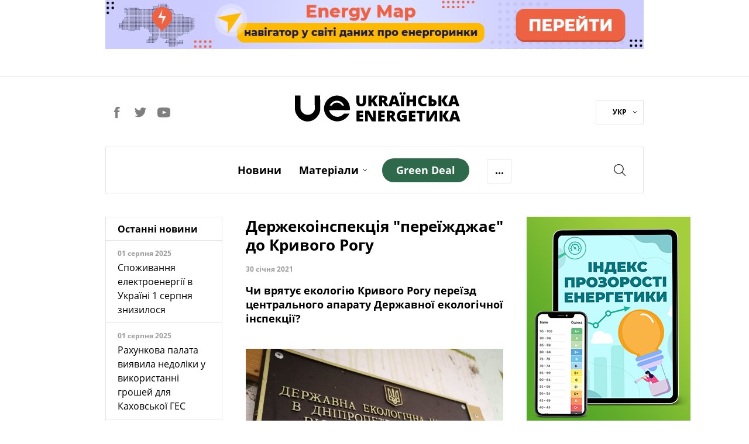

--- FILE ---
content_type: text/html; charset=utf-8
request_url: https://ua-energy.org/uk/posts/derzhekoinspektsiia-pereizhdzhaie-do-kryvoho-rohu
body_size: 15240
content:
<!DOCTYPE html><html lang="uk" prefix="og: https://ogp.me/ns#"><head><meta charset="utf-8" /><meta content="width=device-width, initial-scale=1" name="viewport" /><title>Держекоінспекція &quot;переїжджає&quot; до Кривого Рогу | Українська Енергетика</title>
<meta name="description" content="Чи врятує екологію Кривого Рогу переїзд центрального апарату Державної екологічної інспекції?" />
<link rel="canonical" href="https://ua-energy.org/uk/posts/derzhekoinspektsiia-pereizhdzhaie-do-kryvoho-rohu" />
<link rel="author" href="Українська Енергетика" />
<meta property="og:title" content="Держекоінспекція &quot;переїжджає&quot; до Кривого Рогу" />
<meta property="og:type" content="article" />
<meta property="og:url" content="https://ua-energy.org/uk/posts/derzhekoinspektsiia-pereizhdzhaie-do-kryvoho-rohu" />
<meta property="og:image" content="https://ua-energy.org/system/posts/covers/000/009/465/original/%D0%B8%D0%B7%D0%BE%D0%B1%D1%80%D0%B0%D0%B6%D0%B5%D0%BD%D0%B8%D0%B5_viber_2021-01-27_11-11-36.jpg?1612362286" />
<meta property="og:image:width" content="800" />
<meta property="og:image:height" content="450" />
<meta property="og:image:alt" content="Держекоінспекція &quot;переїжджає&quot; до Кривого Рогу" />
<meta property="og:site_name" content="Українська Енергетика" />
<meta property="og:locale" content="uk_UA" />
<meta property="og:description" content="Чи врятує екологію Кривого Рогу переїзд центрального апарату Державної екологічної інспекції?" />
<meta property="fb:app_id" content="1574096259586043" />
<meta name="twitter:title" content="Держекоінспекція &quot;переїжджає&quot; до Кривого Рогу" />
<meta name="twitter:description" content="Чи врятує екологію Кривого Рогу переїзд центрального апарату Державної екологічної інспекції?" />
<meta name="twitter:card" content="summary_large_image" />
<meta name="twitter:image" content="https://ua-energy.org/system/posts/covers/000/009/465/original/%D0%B8%D0%B7%D0%BE%D0%B1%D1%80%D0%B0%D0%B6%D0%B5%D0%BD%D0%B8%D0%B5_viber_2021-01-27_11-11-36.jpg?1612362286" />
<meta name="twitter:site" content="@UkrainianEnergy" />
<meta name="twitter:creator" content="@UkrainianEnergy" />
<meta name="copyright" content="Українська Енергетика" /><meta name="csrf-param" content="authenticity_token" />
<meta name="csrf-token" content="ZoTRk0n+cC1A/sjBZcqMSmdwfr4vTsXytNILXuXY1tVtnYMurvpl46BNLLV3RwYWmGyASKPt8xvnYC1Xfhki2g==" /><link rel="apple-touch-icon" sizes="57x57" href="/apple-icon-57x57.png">
<link rel="apple-touch-icon" sizes="60x60" href="/apple-icon-60x60.png">
<link rel="apple-touch-icon" sizes="72x72" href="/apple-icon-72x72.png">
<link rel="apple-touch-icon" sizes="76x76" href="/apple-icon-76x76.png">
<link rel="apple-touch-icon" sizes="114x114" href="/apple-icon-114x114.png">
<link rel="apple-touch-icon" sizes="120x120" href="/apple-icon-120x120.png">
<link rel="apple-touch-icon" sizes="144x144" href="/apple-icon-144x144.png">
<link rel="apple-touch-icon" sizes="152x152" href="/apple-icon-152x152.png">
<link rel="apple-touch-icon" sizes="180x180" href="/apple-icon-180x180.png">
<link rel="icon" type="image/png" sizes="192x192" href="/android-icon-192x192.png">
<link rel="icon" type="image/png" sizes="32x32" href="/favicon-32x32.png">
<link rel="icon" type="image/png" sizes="96x96" href="/favicon-96x96.png">
<link rel="icon" type="image/png" sizes="16x16" href="/favicon-16x16.png">
<link rel="manifest" href="/manifest.json">
<meta name="msapplication-TileColor" content="#ffffff">
<meta name="msapplication-TileImage" content="/ms-icon-144x144.png">
<meta name="theme-color" content="#ffffff">
<link rel="stylesheet" media="all" href="/assets/application-7f95e825d0e77548d871bed2f47e4f45854aa291a6a1f69d4cd5bb7652a99fd3.css" /><script type="application/ld+json">
  {
  "@context": "https://schema.org",
  "@type": "BreadcrumbList",
  "itemListElement": [
    {
      "@type": "ListItem",
      "position": 1,
      "name": "Головна",
      "item": "https://ua-energy.org"
    },
    {
      "@type": "ListItem",
      "position": 2,
      "name": "Репортаж",
      "item": "https://ua-energy.org/uk/materials/report"
    },
    {
      "@type": "ListItem",
      "position": 3,
      "name": "Держекоінспекція \"переїжджає\" до Кривого Рогу",
      "item": "https://ua-energy.org/uk/posts/derzhekoinspektsiia-pereizhdzhaie-do-kryvoho-rohu"
    }
  ]
}
</script>
<script type="application/ld+json">
  {
  "@context": "https://schema.org",
  "@type": "Organization",
  "url": "https://ua-energy.org",
  "logo": "/assets/logo-header-adb32398c5f7ab20c64d9fa0090b1ddb03d4bb630e1902415c2b1b1f86c8457a.svg"
}
</script>
  <script type="application/ld+json">
  {
    "@context": "https://schema.org",
    "@type": "NewsArticle",
    "mainEntityOfPage": {
      "@type": "WebPage",
      "@id": "https://ua-energy.org/uk/posts/derzhekoinspektsiia-pereizhdzhaie-do-kryvoho-rohu"
    },
    "headline": "Держекоінспекція &quot;переїжджає&quot; до Кривого Рогу",
    "description": "Чи врятує екологію Кривого Рогу переїзд центрального апарату Державної екологічної інспекції?",
    "image": "https://ua-energy.org/system/posts/covers/000/009/465/original/%D0%B8%D0%B7%D0%BE%D0%B1%D1%80%D0%B0%D0%B6%D0%B5%D0%BD%D0%B8%D0%B5_viber_2021-01-27_11-11-36.jpg?1612362286",
    "author": {
      "@type": "Organization",
      "name": "Ukrainian Energy"
    },
    "publisher": {
      "@type": "Organization",
      "name": "Ukrainian Energy",
      "logo": {
        "@type": "ImageObject",
        "url": "https://ua-energy.org/uaenergy-logo.png"
      }
    },
    "datePublished": "2021-01-30 22:36:00 +0200",
    "dateModified": "2021-01-30 22:36:00 +0200"
  }
  </script>
  <script>
      dataLayer = [{
          'groupIndex': 1,
          'groupName': 'Репортаж'
      }];
  </script>
<!-- Google Tag Manager -->
<script>(function(w,d,s,l,i){w[l]=w[l]||[];w[l].push({'gtm.start':
        new Date().getTime(),event:'gtm.js'});var f=d.getElementsByTagName(s)[0],
    j=d.createElement(s),dl=l!='dataLayer'?'&l='+l:'';j.async=true;j.src=
    'https://www.googletagmanager.com/gtm.js?id='+i+dl;f.parentNode.insertBefore(j,f);
})(window,document,'script','dataLayer','GTM-5B8PC86');</script>
<!-- End Google Tag Manager -->
<!-- Hotjar Tracking Code for https://ua-energy.org/ -->
<script>
    (function(h,o,t,j,a,r){
        h.hj=h.hj||function(){(h.hj.q=h.hj.q||[]).push(arguments)};
        h._hjSettings={hjid:2334945,hjsv:6};
        a=o.getElementsByTagName('head')[0];
        r=o.createElement('script');r.async=1;
        r.src=t+h._hjSettings.hjid+j+h._hjSettings.hjsv;
        a.appendChild(r);
    })(window,document,'https://static.hotjar.com/c/hotjar-','.js?sv=');
</script></head><body><!-- Google Tag Manager (noscript) -->
<noscript>
  <iframe src="https://www.googletagmanager.com/ns.html?id=GTM-5B8PC86"
          height="0" width="0" style="display:none;visibility:hidden"></iframe>
</noscript>
<!-- End Google Tag Manager (noscript) -->
<div id="fb-root"></div><script>(function(d, s, id) {
  var js, fjs = d.getElementsByTagName(s)[0];
  if (d.getElementById(id)) return;
  js = d.createElement(s); js.id = id;
  js.src = "//connect.facebook.net/ru_RU/sdk.js#xfbml=1&version=v3.0&appId=1574096259586043";
  fjs.parentNode.insertBefore(js, fjs);
}(document, 'script', 'facebook-jssdk'));</script><div class="wrapper_page"><div class="page_container"><header><div class="top_banner" style="cursor: pointer"><div class="wrap_banner"><a target="_blank" style="cursor: pointer" rel="noopener" href="https://map.ua-energy.org/uk/dashboards/?_ga=2.267714766.1528694482.1696967007-1263506175.1696967007"><img alt="Energy Map - найбільша база відкритих даних про енергетику України" src="/system/b/cover_uks/000/000/007/original/banner-map-990%D1%8590.png?1707753324" /></a></div></div><div class="h_divider"></div><div class="site_header"><div class="social_header"><a class="social_link facebook" target="_blank" rel="nofollow" href="https://www.facebook.com/uaenergy"></a><a class="social_link twitter" target="_blank" rel="nofollow" href="https://twitter.com/UkrainianEnergy"></a><a class="social_link youtube" target="_blank" rel="nofollow" href="https://www.youtube.com/user/UAenergy"></a></div><div class="site_logo"><a href="/uk"><img src="/assets/logo-header-adb32398c5f7ab20c64d9fa0090b1ddb03d4bb630e1902415c2b1b1f86c8457a.svg" alt="Logo header" /></a></div><div class="lang"><div class="wrap_lang"><a data-toggle="dropdown" href="#">УКР<span class="carret_down"></span></a><div class="dropdown-menu"><a href="/en">ENG</a></div></div></div></div></header><div class="nav-offset"></div><input id="menu-toggle" style="display: none" type="checkbox" /><nav class="main-menu" id="site-navigation"><div class="wrap_nav clearfix"><label class="burger-menu" for="menu-toggle"><div class="burger-layer"></div><div class="burger-layer"></div><div class="burger-layer"></div></label><ul class="list-inline nav_links_block"><li><a href="/uk/news">Новини</a></li><li class="materials-link"><a class="materials_dropdown-link" href="/uk/materials">Матеріали</a><span class="carret_down" data-toggle="dropdown"></span><ul class="dropdown-menu"><li class="menu-hidden-md"><a href="/uk/materials/analytics">Аналітика</a></li><li class="menu-hidden-md"><a href="/uk/materials/investigation">Розслідування</a></li><li class="menu-hidden-md"><a href="/uk/materials/report">Репортаж</a></li><li class="menu-hidden-md"><a href="/uk/materials/announcement">Анонси</a></li></ul></li><li class="menu-hidden-md"><a href="/uk/materials/special">Спецтема</a></li><li class="menu-hidden-md"><a href="/uk/materials/interview">Iнтерв’ю</a></li><li class="menu-hidden-md"><a href="/uk/materials/infographics">Інфографіка</a></li><li class="menu-hidden-md"><a href="/uk/about">Про нас</a></li><li><a class="green-deal-btn" href="/uk/green_deal"><span>Green Deal</span></a></li><li class="more-link"><a class="more_dropdown-link">...</a><ul class="dropdown-menu"><li class="hidden-menu-links links-show-sm"><a href="/uk/materials/special">Спецтема</a></li><li class="hidden-menu-links links-show-sm"><a href="/uk/materials/interview">Iнтерв’ю</a></li><li class="hidden-menu-links links-show-sm"><a href="/uk/materials/infographics">Інфографіка</a></li><li class="hidden-menu-links links-show-md"><a href="/uk/about">Про нас</a></li></ul></li><div class="social-lang-xs clearfix"><div class="social_header"><a class="social_link facebook" target="_blank" rel="nofollow" href="https://www.facebook.com/uaenergy"></a><a class="social_link twitter" target="_blank" rel="nofollow" href="https://twitter.com/UkrainianEnergy"></a><a class="social_link youtube" target="_blank" rel="nofollow" href="https://www.youtube.com/user/UAenergy"></a></div><div class="lang"><div class="wrap_lang"><a data-toggle="dropdown" href="#">УКР<span class="carret_down"></span></a><div class="dropdown-menu"><a href="/en">ENG</a></div></div></div></div></ul><div class="search_block"><a class="srch_btn" data-target="#search" data-toggle="modal" href="#"></a></div><div class="mobile-page-title"><a class="mobile-page-title__logo" href="/uk"><img src="/assets/logo-header-adb32398c5f7ab20c64d9fa0090b1ddb03d4bb630e1902415c2b1b1f86c8457a.svg" alt="Logo header" /></a></div></div></nav><div class="news-inside-container"><div class="row"><div class="col-lg-3 col-md-3 hidden-xs hidden-sm"><div class="last_news header-article"><div class="wrap"><h2 class="title">Останні новини</h2><div class="news"><div class="wrap_news_items"><div class="item_news"><div class="title_news">01 серпня 2025</div><div class="info"><a href="/uk/posts/spozhyvannia-elektroenerhii-v-ukraini-1-serpnia-znyzylosia">Споживання електроенергії в Україні 1 серпня знизилося</a></div></div><div class="item_news"><div class="title_news">01 серпня 2025</div><div class="info"><a href="/uk/posts/rakhunkova-palata-vyiavyla-nedoliky-u-vykorystanni-hroshei-dlia-kakhovskoi-hes">Рахункова палата виявила недоліки у використанні грошей для Каховської ГЕС</a></div></div><div class="item_news"><div class="title_news">01 серпня 2025</div><div class="info"><a href="/uk/posts/ohtsu-v-i-pivrichchi-splatyv-blyzko-7-mlrd-hrn-podatkiv-i-dyvidendiv">ОГТСУ в І півріччі сплатив близько 7 млрд грн податків і дивідендів</a></div></div><div class="item_news"><div class="title_news">31 липня 2025</div><div class="info"><a href="/uk/posts/yevropa-zoboviazalasia-kupuvaty-iaderne-palyvo-u-ssha-shchob-ne-zalezhaty-vid-rf">Європа зобов&#39;язалася купувати ядерне паливо у США, щоб не залежати від РФ</a></div></div><div class="item_news"><div class="title_news">31 липня 2025</div><div class="info"><a href="/uk/posts/ukraina-otrymuie-do-21-hvt-potuzhnostei-iz-krain-yes-zavdiaky-entso-e">Україна отримує до 2,1 ГВт потужностей із країн ЄС завдяки ENTSO-E</a></div></div><div class="item_news"><div class="title_news">31 липня 2025</div><div class="info"><a href="/uk/posts/likarnia-na-khmelnychchyni-otrymala-ses-potuzhnistiu-ponad-140-kvt">Лікарня на Хмельниччині отримала СЕС потужністю понад 140 кВт</a></div></div><div class="item_news"><div class="title_news">31 липня 2025</div><div class="info"><a href="/uk/posts/svitovyi-bank-posylyt-pidtrymku-ukrainy-v-enerhetytsi">Світовий банк посилить підтримку України в енергетиці</a></div></div><div class="item_news"><div class="title_news">31 липня 2025</div><div class="info"><a href="/uk/posts/ukrenerho-fiksuie-znyzhennia-spozhyvannia-elektroenerhii-31-lypnia">&quot;Укренерго&quot; фіксує зниження споживання електроенергії 31 липня</a></div></div><div class="item_news important_news"><div class="title_news">31 липня 2025</div><div class="info"><a href="/uk/posts/rosiiski-obstrily-zalyshyly-bez-elektropostachannia-blyzko-500-rodyn-u-kyievi">Російські обстріли залишили без електропостачання близько 500 родин у Києві</a></div></div><div class="item_news"><div class="title_news">30 липня 2025</div><div class="info"><a href="/uk/posts/dtek-vde-vpershe-prodav-harantii-pokhodzhennia-zelenoi-elektroenerhii">ДТЕК ВДЕ вперше продав гарантії походження &quot;зеленої&quot; електроенергії</a></div></div><div class="item_news important_news"><div class="title_news">30 липня 2025</div><div class="info"><a href="/uk/posts/prezydent-zelenskyi-pidpysav-zakon-pro-sanktsii-shchodo-tinovoho-flotu-rf">Президент Зеленський підписав закон про санкції щодо &quot;тіньового флоту&quot; РФ</a></div></div><div class="item_news"><div class="title_news">30 липня 2025</div><div class="info"><a href="/uk/posts/zhyteli-156-naselenykh-punktiv-opynylysia-bez-svitla-cherez-nehodu">Жителі 156 населених пунктів опинилися без світла через негоду</a></div></div><div class="item_news"><div class="title_news">30 липня 2025</div><div class="info"><a href="/uk/posts/na-pivdennoukrainskii-aes-pochaly-povirky-blokiv-askro">На Південноукраїнській АЕС почали повірки блоків АСКРО</a></div></div><div class="item_news"><div class="title_news">29 липня 2025</div><div class="info"><a href="/uk/posts/borh-naselennia-za-teplo-i-hariachu-vodu-za-rik-zris-na-ponad-2-mlrd-hrn">Борг населення за тепло і гарячу воду за рік зріс на понад 2 млрд грн</a></div></div><div class="item_news"><div class="title_news">29 липня 2025</div><div class="info"><a href="/uk/posts/naftohaz-splatyv-do-derzhbiudzhetu-104-mlrd-hrn-dyvidendiv-ta-podatku">Нафтогаз сплатив до Держбюджету 10,4 млрд грн дивідендів та податку</a></div></div><div class="item_news"><div class="title_news">29 липня 2025</div><div class="info"><a href="/uk/posts/na-vykhidnykh-ukrhidroenerho-zdiisniuvalo-balansuvannia-enerhosystemy">На вихідних Укргідроенерго здійснювало балансування енергосистеми</a></div></div><div class="item_news important_news"><div class="title_news">29 липня 2025</div><div class="info"><a href="/uk/posts/svitlana-hrynchuk-pidtrymuie-dobudovu-enerhoblokiv-khmelnytskoi-aes">Світлана Гринчук підтримує добудову енергоблоків Хмельницької АЕС</a></div></div></div></div><div class="footer_block"><a href="/uk/news">Всі новини</a></div></div></div></div><div class="col-md-8 col-sm-8 content-article content-article-inner col-lg-6"><div class="header-article"><h1 class="title-article">Держекоінспекція &quot;переїжджає&quot; до Кривого Рогу</h1><div class="pub-info"><span class="date">30 січня 2021</span><span class="source"></span></div><p class="description-article">Чи врятує екологію Кривого Рогу переїзд центрального апарату Державної екологічної інспекції?</p><div class="image-block"><img alt="Держекоінспекція переїжджає до Кривого Рогу" data-action="zoom" src="/system/posts/covers/000/009/465/original/%D0%B8%D0%B7%D0%BE%D0%B1%D1%80%D0%B0%D0%B6%D0%B5%D0%BD%D0%B8%D0%B5_viber_2021-01-27_11-11-36.jpg?1612362286" /><div class="source-img"></div></div></div><p><em>У Кривому Розі є близько 5 тисяч джерел забруднення атмосферного повітря. Втім, за словами голови Держекоінспекції Андрія Мальованого, найбільшу біду творить всього лиш 5 підприємств: очолює цей антирейтинг сумнозвісний &quot;АрселорМіттал Кривий Ріг&quot;.</em></p>

<p><em>Можна вважати, що місто отримало свій екологічний шанс, коли країну очолив президент Володимир Зеленський, який вирішив перенести сюди Центральний офіс Державної екологічної інспекції. Ні для кого не секрет, що Кривий Ріг &ndash; рідне місто президента. Тож відповідь на питання, чому саме це місце зробили українською &quot;столицею екології&quot;, мабуть, лежить на поверхні. Для президента це &ndash; широкий жест, хороший подарунок для малої батьківщини. Та що це дасть самому Кривому Рогу? Чи врятує його екологію переїзд найвищих чиновників екологічної ланки? &quot;Українська енергетика&quot; побувала на відкритті нового Офісу чистого довкілля і готова поділитися враженнями.</em></p>

<p>&nbsp;</p>

<h2><span style="font-size:20px"><strong>&quot;Екологічна глибинка&quot; має амбіції стати &quot;екологічною столицею&quot;</strong></span></h2>

<p>&nbsp;</p>

<p>Ви колись бували у Кривому Розі? Якщо ні, проведемо для вас експрес-екскурсію.&nbsp;</p>

<p>Невисокі багатоквартирні будинки і приватний сектор сусідяться поруч із заводами і характерними страшненькими радянськими приміщеннями промислового призначення. Біла цегла і плитка будівель намертво просякнуті в&rsquo;їдливим брудно-жовтим нальотом. З кількох точок міста проглядається факел коксохімічного заводу, який, здається, цілодобово випалює просто в атмосферу зайвий коксовий газ.&nbsp;</p>

<p>Місцева інфраструктура добре пристосована до виробничих потреб і погано &ndash; до соціальних. Тож потужний залізничний вузол дисонує з розбитим асфальтом і похмурими індустріальними краєвидами. Головна транспортна артерія міста &ndash; багато-багатокілометрова трамвайна колія. Місцеві гордо називають її &quot;метро&quot;. Вигадливі архітектурні форми трамвайних станцій відповідно оформлені зеленою літерою &quot;М&quot;.&nbsp;</p>

<p>Зазвичай такі міста виростають навколо промислових об&rsquo;єктів, однак тут все сталося навпаки: спочатку з&rsquo;явився Кривий Ріг, а потім у регіоні знайшли багаті родовища залізної руди і сюди раптово потекли інвестиції. Протягом минулого сторіччя місто досягло масштабів індустріального центру, а разом зі значними промисловими здобутками непомітно підкралися й проблеми екології. Можна було б думати, що більшість &quot;екологічних боргів&quot; створили ще за часів Радянського Союзу, однак за часів незалежної України їх не лише не вирішили, але ще й поглибили. Саме з цим матиме справу центральне екологічне відомство України, яке охрестили Офісом чистого довкілля. Назва, що максимально личить Володимиру Зеленському і його Офісу президента.&nbsp;</p>

<p>Новий Офіс Державної екологічної інспекції у Кривому Розі розоташували за адресою вул. Героїв АТО, 92. Географічно це &ndash; майже центр міста. Приміщення, що нагадує колишній двоповерховий робітничий барак, пережило капітальний ремонт і готове до прийому перших відвідувачів.</p>

<p>&quot;Колись тут був дитячий садок, потім &ndash; Екоінспекція. Коли ми зайшли, тут був жах. Працював лише перший поверх, а на другому була така розруха, що ми знаходили мертвих тварин&quot;, - розповідають в Офісі.</p>

<p>Тепер тут яскравий пофарбований фасад і теплі акуратні кабінети. Хоча, це, звісно, для захисту довкілля не головне. А одне з головного &ndash; лабораторія для здійснення вимірювань та фіксації порушень.</p>

<p>Готуючись до переїзду головних чиновників з ДЕІ, відділ інструментально-лабораторного контролю Держекоінспекції у Кривому Розі суттєво посилили і поповнили приладами, які дозволять робити більш якісні і швидкі дослідження складу води, повітря та ґрунтів.</p>

<p>&quot;Це, зокрема, 4 портативних вимірювачів розчиненого кисню у воді &quot;S4-Standart kit Seven2Go&quot; (Mettler Toledo). Ці киснеміри будуть використовуватись інспекторами для контролю безпосередньо на джерелах забруднення та у водних об&rsquo;єктах, і результат вимірювань буде відомий одразу під час перевірки&quot;, - розповів Андрій Мальований.</p>

<p><img alt="" src="https://ua-energy.org/ckeditor_assets/pictures/623/content_viber_2021-01-27_11-08-24.jpg" style="height:450px; width:600px" /></p>

<p><em>Лабораторія Офісу</em></p>

<p>За його словами, з таким обладнанням отримання результату займатиме лічені хвилини, тоді як раніше для цього потрібно було близько 3 годин.&nbsp;</p>

<p>&quot;Також лабораторію посилено 2 спектрофотометрами &quot;ULAB 102&quot;, які працюватимуть у стаціонарних умовах. Прилад дозволяє визначити вміст біогенів (сполук азоту, фосфору тощо), важких металів, органічних речовин у воді, ґрунті, а також у викидах забруднюючих речовин в атмосферне повітря&quot;, - зазначив голова ДЕІ.</p>

<p>Мальований переконує, що з використанням нового обладнання кількість перевірених зразків зросте, що дозволить виявляти більше фактів забруднення та притягати до відповідальності більше порушників.</p>

<p>Однак обладнання &ndash; це добре, але як бути з інституційною спроможністю інспекції?&nbsp;</p>

<p>&nbsp;</p>

<h2><span style="font-size:20px"><strong>Громадяни повинні самі ініціювати позапланові перевірки</strong></span></h2>

<p>&nbsp;</p>

<p>Інструментарій інспекції досить широкий: від видачі приписів за результатами перевірки і аж до закриття підприємства.</p>

<p>&quot;Ми ні на кого не тиснемо. Ми не ставимо одразу на меті закрити підприємство. Дається чіткий термін, протягом якого підприємство має усунути встановлені порушення. Якщо це не робиться, особи штрафуються. Якщо підприємство не сплачує, ми йдемо до суду. Таке підприємство, яке порушує екологічні норми, не має працювати&quot;, - зазначив Мальований.</p>

<p>Однак просто захотіти і прийти на будь-яке підприємство держава не може. Екоінспекція має дотримуватися планів перевірок. Якщо громадяни хочуть додатково перевірити якісь об&rsquo;єкти, вони повинні бути активними і самостійно ініціювати такі перевірки, лишаючи відповідні звернення.</p>

<p>&quot;На сьогоднішній день тільки звернення фізичних осіб може ініціювати позаплановий захід. Дуже важливо, щоб фізичні особи знали, яким чином захищати свої права. Ми продублюємо усі контакти на сайті Держекоінспекції, на сайті міністерства. Є сайт Держекоінспекції, є сайт, який висвітлює стан проходження перевірок. Там є зразки електронних заяв. Також є гаряча лінія інспекції&quot;, - розповіли в інспекції.</p>

<p>Мальований також обіцяє розширити можливості громадян: ведеться робота у всіх соціальних мережах, опрацьовується кабінет екологічного інспектора, а також буде розроблено спеціальний чат-бот для звернень прямо з мобільного телефона.</p>

<p>&quot;Ми просимо органи місцевого самоврядування про проведення просвітницьких заходів. Ці екологічні кошти можна використовувати з місцевих бюджетів&quot;, - додав Мальований.</p>

<p>Голова Державної екологічної інспекції запевняє, що, працюючи з підприємствами-забруднювачами, не йтиме шляхом виписування великої кількості штрафів. Він вважає, що у пріоритеті &ndash; змусити підприємства постійно модернізовуватися відповідно до програм, які погоджуватимуться з місцевою владою та жителями міста. Саме такий шлях дозволить покращити ситуацію. І щоб виконати це завдання, офіс чистого довкілля комплектуватимуть персоналом з Києва, а також &ndash; місцевими фахівцями.&nbsp;</p>

<p>&nbsp;&quot;Особисто я і ще кілька людей переїжджаємо... Ми розпочинаємо добір фахівців, екологів з місцевих мешканців. На щастя, такі люди є, тож процес уже розпочався. Нам дуже потрібна підтримка громадськості. Приємно відзначити, що вона тут активна, потужна і кваліфікована. Моє завдання &ndash; сформувати процес ефективного і прозорого державного нагляду у сфері природоохоронної діяльності спільно з органами державної влади, місцевого самоврядування та громадськістю&quot;, - сказав голова ДЕІ.</p>

<p>Ідею переїзду до Кривого Рогу він принаймні публічно схвалює: наголошує, що тут є значно більше об&rsquo;єктів, які потребують контролю, ніж у Києві.</p>

<p>Мальований зазначає, що ставлення підприємств до ближчого сусідства Держекоінспекції є різним. Є підприємства, які виконують норми природоохоронного господарства. Чи хоча б намагаються їх виконувати. Такі перебувають у конструктивному діалозі з природоохоронним відомством.&nbsp;</p>

<p>&quot;Хтось не допускає порушень, розуміючи, якими будуть санкції. Хтось чинить опір: цю проблему ми вирішуємо юридично-правовим шляхом, підвищуючи розмір санкцій&quot;, - зазначає голова інспекції.</p>

<p>Головною проблемою інспекції є питання недопусків інспекторів на проведення перевірки. Вирішити це якось інакше, ніж на рівні зміни законодавства, неможливо.</p>

<p>&quot;Це одне з ключових питань всієї реформи. Ми не хочемо думати, чи допустять нас, чи не допустять&quot;, - наголошують у відомстві.&nbsp;</p>

<p>&nbsp;</p>

<h2><span style="font-size:20px"><strong>Чи витримає екологічне відомство іспит на довіру?</strong></span></h2>

<p>&nbsp;</p>

<p>У будь-якої новоствореної структури є запас довіри від громадян. Схоже, що Кривий Ріг готовий буде довіряти Офісу чистого довкілля, якщо той виконає свої обіцянки і почне діяти &quot;уже зараз&quot;.&nbsp;</p>

<p>Наступного дня після відкриття офісу Андрій Мальований у статусі голові Державної екологічної інспекції проводить свій перший прийом громадян. Обіцяє, що такі зустрічі будуть регулярними, не рідше двох разів на місяць. За словами посадовця, в Офісі держекоінспекції в Кривому Розі перевіркам великих промислових підприємств буде приділятись особлива увага.</p>

<p>&quot;Покращення екологічної ситуації у промислових регіонах &ndash; це основна мета Офісу ДЕІ в Кривому Розі. Наше завдання - стимулювати промисловість до екологічної модернізації&quot;, - підкреслив Андрій Мальований.</p>

<p>В рамках першої зустрічі голови Держекоінспекції з громадянами основною темою стала робота великих підприємств-забруднювачів - ПАТ &quot;АрселорМіттал Кривий Ріг&quot; та АТ &quot;Південний гірничо-збагачувальний комбінат&quot;. Жителі міста повідомили про ймовірні наднормативні викиди з цих об&#39;єктів, засмічення і забруднення земельних ділянок відходами виробництва.</p>

<p>Обидва ці підприємства справді належать до топ-5 забруднювачів Кривого Рогу. Втім, між ними є суттєва різниця.</p>

<p>За даними екологів, на АрселорМіттал у 3 кварталі 2020 року припало 92,58% обсягу забруднення, а на ПГЗК &ndash; всього 2,66%. Є ще одна принципова відмінність: Гірничо-збагачувальний не ховається від перевірок, а екологічна історія з АрселорМіттал тягнеться уже багато років і комбінат, на жаль, успішно уникає будь-яких санкцій.&nbsp;</p>

<p>До слова, найближча перевірка ПГЗК уже на днях:&nbsp;</p>

<p>&quot;Уже 8 лютого наші інспектори виходять на контроль дотримання природоохоронного законодавства на Південному ГЗК&quot;, - розповів Мальований.</p>

<p>Ситуація ж з АрселорМіттал значно складніша. ЗМІ майоріють численними повідомленнями про боротьбу між комбінатом і екологією. У листопаді підприємство добровільно заплатило 11 млн грн за шкоду екології&hellip; І нічого не змінилося. Отже, особливо великим шкідникам простіше заплатити, ніж щось змінювати на краще?</p>

<p>У новоствореному офісі обіцяють окреслити напрямки роботи з цим забруднювачем протягом двох наступних тижнів. Вирішення проблеми &ndash; ключовий іспит, який має скласти Держекоінспекція. Якщо справи будуть зрушені з місця, свої бонуси отримає не лише Андрій Мальований, але і президент Володимир Зеленський.<br />
&nbsp;</p>
<div class="footer-article"><hr /><div class="author"><span>Автор:</span> Руслана Чечуліна</div><div class="tags"><span>Теги:</span><a href="/uk/tags/derzhekoinspektsiia">Держекоінспекція</a><a href="/uk/tags/ekolohiia">екологія</a></div><div class="share-block clearfix"><div class="title">Поділитись</div><div class="social-likes btns"><div class="facebook" title="Поділитись посиланням у Facebook"></div><div class="twitter" title="Поділитись посиланням у Twitter"></div></div></div></div></div><div class="col-lg-3 col-md-4 col-sm-4 sidebar-article"><div class="widget"></div><div class="widget"><a target="_blank" style="cursor: pointer" rel="noopener" href="https://index.ua-energy.org/"><img src="/system/b/cover_uks/000/000/010/original/_Index_280%D1%85360_Web.png?1631808690" /></a></div></div></div></div><div class="row"><div class="col-lg-12"><div class="similare"><div class="title">По темі:</div><div class="row"><div class="mat-col-block similare-block"><a class="content" href="/uk/posts/uriad-pryznachyv-zastupnyka-ministra-zakhystu-dovkillia"><div class="text">Розділення Мінекоенерго: заступницю міністра Ставчук призначили до Мінприроди</div><div class="pub_info"><span class="date">03 липня 2020</span></div></a></div><div class="mat-col-block similare-block"><a class="content" href="/uk/posts/derzhekoinspektsiia-rozpochala-perevirku-trypilskoi-tes"><div class="text">Держекоінспекція розпочала перевірку Трипільської ТЕС</div><div class="pub_info"><span class="date">09 липня 2021</span></div></a></div><div class="mat-col-block similare-block"><a class="content" href="/uk/posts/ampu-zakupovuie-sudno-dlia-zboru-naftoproduktiv-ta-smittia-z-poverkhni-vody"><div class="text">АМПУ закуповує судно для збору нафтопродуктів та сміття з поверхні води</div><div class="pub_info"><span class="date">23 червня 2025</span></div></a></div><div class="mat-col-block similare-block visible-lg"><a class="content" href="/uk/posts/enerhospivtovarystvo-povidomliaie-yevropeiskomu-ahentstvu-z-okhorony-dovkillia-pro-vykydy-na-spaliuvalnykh-ustanovkakh"><div class="text">Енергоспівтовариство повідомляє Європейському агентству з охорони довкілля про викиди на спалювальних установках</div><div class="pub_info"><span class="date">23 березня 2018</span></div></a></div></div></div></div></div><div class="row"><div class="col-lg-12"><div class="popular-articles"><div class="title">Популярні:</div><div class="row"><div class="mat-col-block  "><a class="content" href="/uk/posts/dohovirna-potuzhnist-i-prava-spozhyvachiv"><div class="img-block"><img alt="Договірна потужність: споживачі мають право на 5 кВт" src="/system/posts/covers/000/011/369/preview/2.jpg?1630307895" /></div><div class="title"></div><div class="text">Договірна потужність: споживачі мають право на 5 кВт</div><div class="pub_info"><span class="date">22 січня 2022</span></div></a></div><div class="mat-col-block hidden-xs "><a class="content" href="/uk/posts/oplata-za-tekhobsluhovuvannia-hazovykh-system-u-budynku-povertaietsia"><div class="img-block"><img alt="Плата за техобслуговування газових систем у будинку повертається" src="/system/posts/covers/000/015/635/preview/%D0%9A%D0%B8%D1%97%D0%B2%D0%B3%D0%B0%D0%B7_1.jpg?1704205792" /></div><div class="title">Аналітика</div><div class="text">Плата за техобслуговування газових систем у будинку повертається</div><div class="pub_info"><span class="date">02 січня 2024</span></div></a></div><div class="mat-col-block hidden-xs "><a class="content" href="/uk/posts/systema-opalennia-koly-i-iak-pravylno-spuskaty-vodu"><div class="img-block"><img alt="Система опалення: коли і як правильно спускати воду" src="/system/posts/covers/000/013/904/preview/%D0%A4%D0%9E%D0%A2%D0%9E_%D0%BF%D1%80%D0%B5%D0%B2%D1%8C%D1%8E_1.jpg?1672841214" /></div><div class="title">Аналітика</div><div class="text">Система опалення: коли і як правильно спускати воду</div><div class="pub_info"><span class="date">04 січня 2023</span></div></a></div><div class="mat-col-block  visible-lg"><a class="content" href="/uk/posts/povirka-lichylnykiv-niuansy-voiennoho-chasu"><div class="img-block"><img alt="Повірка лічильників: нюанси воєнного часу" src="/system/posts/covers/000/015/299/preview/88967488_10216869506029550_6657250805457879040_o.jpg?1698264167" /></div><div class="title">Аналітика</div><div class="text">Повірка лічильників: нюанси воєнного часу</div><div class="pub_info"><span class="date">26 жовтня 2023</span></div></a></div></div></div></div></div><div class="row feedb_container multimedia-footer"><div class="col-lg-6 col-md-8 col-sm-8 visible-lg"><div class="social_widget"><a target="_blank" style="cursor: pointer" rel="noopener" href="https://forms.gle/wbfmwKcXvnewpb189"><img src="/system/b/cover_uks/000/000/012/original/%D0%91%D0%B0%D0%BD%D0%B5%D1%80_KSEP-2_%281%29.png?1654607316" /></a></div></div><div class="col-lg-3 col-md-4 col-sm-4 banner6"><div class="column_block"><a target="_blank" style="cursor: pointer" rel="noopener" href="https://dixigroup.org/wp-content/uploads/2021/07/rejtyng-postachalnykiv-gazu-final.pdf"><img src="/system/b/cover_uks/000/000/014/original/Ranking_gas2.png?1629922308" /></a></div></div><div class="col-lg-3 col-md-4 col-sm-4 hidden-block"><div class="column_block"><a target="_blank" style="cursor: pointer" rel="noopener" href="https://dixigroup.org/weekly/"><img src="/system/b/cover_uks/000/000/011/original/daily_alert333-site.png?1669736142" /></a></div></div></div><div class="row special-projects"><div class="col-lg-12"><div class="wrap-bg"><div class="header">Спецпроекти</div><ul class="special-links list-inline"><li><a target="_blank" rel="nofollow" href="https://enref.org/">ЕНЕРГЕТИЧНІ<br />РЕФОРМИ</a></li><li><a target="_blank" rel="nofollow" href="http://newgas.org.ua/">НЕТРАДИЦІЙНИЙ<br />ГАЗ</a></li><li><a target="_blank" href="http://eiti.org.ua/">EITI<br /></a></li><li><a target="_blank" rel="nofollow" href="http://e-monitoring.info/">ЕНЕРГОМОНІТОРИНГ<br />СОЦІАЛЬНОЇ</a></li></ul></div></div></div></div><footer><div class="page_container footer"><div class="f-row1"><div class="footer-logo"><a href="/uk"><img src="/assets/logo-footer-3d9cc96d0d7fbd715c5301561d9f6d71de608c8ad89dea05ae47a7cb1013ad4f.svg" alt="Logo footer" /></a></div><div class="social-footer"><a class="social_link facebook" target="_blank" rel="nofollow, noopener" href="https://www.facebook.com/uaenergy"></a><a class="social_link twitter" target="_blank" rel="nofollow, noopener" href="https://twitter.com/UkrainianEnergy"></a><a class="social_link youtube" target="_blank" rel="nofollow, noopener" href="https://www.youtube.com/user/UAenergy"></a></div></div><div class="f-row2"><div class="footer-apps" style="text-align:center;"><div class="footer-apps__coming-soon"><div class="footer-apps__online"><img alt="Energy online" src="/assets/energy_online-3701b89bfc7f607b00d8381bc34e72124e98f424fb8b8822fa6ad7f71984d94a.png" /></div><div class="footer-apps__btn"><a target="_blank" rel="nofollow, noopener" href="https://apps.apple.com/ua/app/energyonline/id1441399796?l=uk"><img alt="Energy apple store" class="apple_store" src="/assets/app_store-70151045daa0a9c5e762456468b35ca27488b574665f3f546b81b3eac6c6bc95.svg" /></a></div><div class="footer-apps__btn"><a target="_blank" rel="nofollow, noopener" href="https://play.google.com/store/apps/details?id=com.energyonline&amp;hl=uk"><img alt="Energy google play" class="google_play" src="/assets/google_play-c969756283dbc99ef098d33b261a179962723e3d3b225f8d9cd44c21214b4b93.svg" /></a></div></div></div></div><div class="f-row2"><ul class="list-inline"><li><a href="/uk/news">Новини</a></li><li><a href="/uk/materials">Матеріали</a></li><li><a href="/uk/materials/special">Спецтема</a></li><li><a href="/uk/materials/interview">Iнтерв’ю</a></li><li><a href="/uk/materials/infographics">Інфографіка</a></li><li><a href="/uk/about">Про нас</a></li></ul></div><div class="f-row3 clearfix"><div class="f-descr-block"><div class="partners-footer"><div class="title">Партнери проекту</div><a class="us-flag" href="https://www.usa.gov/" rel="noopener" target="_blank"><img src="/assets/us-flag-color-0b1592a58a49125ad8e12ebf1aad5489a2d8f7e529ef86c3c718719066bf6688.svg" alt="Us flag color" /></a><a class="dixigroup" href="https://dixigroup.org/" rel="noopener" target="_blank"><img src="/assets/dixigroup-786e23c555cecfabb8cf14d30b1a2ec3fa15a1334eabf30f106c86440dba5232.svg" alt="Dixigroup" /></a></div></div><div class="f-descr-block"><div class="copyright">Робота веб-сайту стала можливою завдяки підтримці американського народу в рамках проєкту &quot;Прозорість Енергетичного Сектору&quot;, що реалізується DIXI GROUP. Інформація, що міститься в цьому матеріалі, є виключною відповідальністю DIXI GROUP і за жодних обставин не може тлумачитися як така, що відображає позицію уряду США. <br />© 2007-2026 Українська енергетика</div></div><div class="f-descr-block"><div class="create-by"><div class="title">Розроблено</div><span class="dc"><img src="/assets/dc-logo-65b8565a866bd6014b27ba6cc27494679db035a202adf93f2dd96780a833a4ba.svg" alt="Dc logo" /></span></div></div></div></div></footer><div class="modal fade" id="search" role="dialog" tabindex="-1"><div class="modal-dialog" role="document"><div class="modal-content search-static search-wrapper"><div class="modal-header"><a aria-label="Close" class="close" data-dismiss="modal" type="button"><span aria-hidden="true"></span></a><form><div class="form-group"><input class="form-control" name="search" placeholder="Пошук" type="search" /></div><a class="btn"></a><div class="messages"><span class="message-count"></span></div></form></div><div class="modal-body results"></div></div></div></div></div><script>var __CURRENT_LOCALE__ = "uk";</script><script src="/assets/application-886923b017ecdb40f46b6d34192631b2e33fb96c9a10b8396a9b694dd28eab66.js"></script><script defer src="https://static.cloudflareinsights.com/beacon.min.js/vcd15cbe7772f49c399c6a5babf22c1241717689176015" integrity="sha512-ZpsOmlRQV6y907TI0dKBHq9Md29nnaEIPlkf84rnaERnq6zvWvPUqr2ft8M1aS28oN72PdrCzSjY4U6VaAw1EQ==" data-cf-beacon='{"version":"2024.11.0","token":"52d405eea4354126a1d91d399011c47f","r":1,"server_timing":{"name":{"cfCacheStatus":true,"cfEdge":true,"cfExtPri":true,"cfL4":true,"cfOrigin":true,"cfSpeedBrain":true},"location_startswith":null}}' crossorigin="anonymous"></script>
</body></html>

--- FILE ---
content_type: image/svg+xml
request_url: https://ua-energy.org/assets/dixigroup-786e23c555cecfabb8cf14d30b1a2ec3fa15a1334eabf30f106c86440dba5232.svg
body_size: 4267
content:
<?xml version="1.0" encoding="utf-8"?>
<!-- Generator: Adobe Illustrator 16.0.0, SVG Export Plug-In . SVG Version: 6.00 Build 0)  -->
<!DOCTYPE svg PUBLIC "-//W3C//DTD SVG 1.1//EN" "http://www.w3.org/Graphics/SVG/1.1/DTD/svg11.dtd">
<svg version="1.1" id="Layer_1" xmlns="http://www.w3.org/2000/svg" xmlns:xlink="http://www.w3.org/1999/xlink" x="0px" y="0px"
	 width="128px" height="28px" viewBox="0 0 128 28" enable-background="new 0 0 128 28" xml:space="preserve">
<g>
	<g>
		<path id="a_1_" fill="#009E94" d="M24.796,12.43c-0.193-0.006-0.476,0.251-0.472,0.426c0.021,0.817,0.019,1.632-0.005,2.449
			c-0.005,0.17,0.28,0.422,0.471,0.413c0.92-0.03,1.841-0.062,2.762-0.104c1.28-0.038,2.281,0.717,2.124,1.687
			c-0.11,0.711-0.257,1.42-0.438,2.13c-0.259,0.972-1.512,2.035-2.682,2.306c-0.849,0.186-1.699,0.35-2.549,0.498
			c-0.165,0.025-0.479,0.234-0.5,0.35c-0.157,0.815-0.339,1.632-0.542,2.449c-0.296,1.122-1.418,2.309-2.429,2.546
			c-0.739,0.167-1.479,0.301-2.218,0.406c-1.012,0.146-1.789-0.812-1.739-2.041c0.047-0.884,0.089-1.766,0.125-2.649
			c0.043-1.23,1.073-2.261,2.301-2.33c0.877-0.052,1.756-0.118,2.634-0.201c0.169-0.015,0.481-0.213,0.495-0.328
			c0.093-0.842,0.167-1.683,0.225-2.521c0.011-0.176-0.264-0.429-0.453-0.422c-0.912,0.045-1.823,0.078-2.735,0.105
			c-1.263,0.04-2.284-0.954-2.279-2.184c0.004-0.883,0.006-1.769,0-2.651c-0.003-1.229,1.019-2.223,2.284-2.186
			c0.914,0.025,1.827,0.058,2.74,0.1c0.19,0.008,0.465-0.253,0.454-0.433c-0.055-0.841-0.127-1.682-0.217-2.521
			c-0.019-0.176-0.331-0.473-0.512-0.488c-0.878-0.082-1.757-0.149-2.635-0.2c-1.228-0.07-2.258-1.1-2.3-2.331
			c-0.036-0.883-0.078-1.766-0.125-2.649c-0.05-1.229,0.727-2.186,1.739-2.04c0.739,0.104,1.479,0.239,2.217,0.403
			c1.011,0.238,2.135,1.426,2.43,2.55c0.203,0.815,0.382,1.632,0.542,2.445c0.033,0.172,0.352,0.476,0.53,0.504
			c0.853,0.145,1.705,0.307,2.558,0.488c1.174,0.265,2.423,1.324,2.677,2.295c0.176,0.708,0.318,1.419,0.424,2.13
			c0.151,0.972-0.855,1.731-2.136,1.695c-0.922-0.035-1.843-0.065-2.764-0.093L24.796,12.43z M5.082,12.43
			c0.192-0.006,0.476,0.251,0.472,0.426c-0.021,0.817-0.02,1.632,0.004,2.449c0.005,0.17-0.279,0.422-0.471,0.413
			c-0.919-0.03-1.84-0.062-2.762-0.104c-1.28-0.038-2.281,0.717-2.124,1.687c0.11,0.711,0.257,1.42,0.438,2.13
			c0.26,0.972,1.513,2.035,2.683,2.306c0.851,0.186,1.7,0.35,2.55,0.498c0.165,0.025,0.479,0.234,0.5,0.35
			c0.158,0.815,0.339,1.632,0.542,2.449c0.296,1.122,1.418,2.309,2.43,2.546c0.738,0.167,1.477,0.301,2.216,0.406
			c1.013,0.146,1.79-0.812,1.739-2.041c-0.047-0.884-0.088-1.766-0.125-2.649c-0.043-1.23-1.073-2.261-2.3-2.33
			c-0.878-0.052-1.756-0.118-2.635-0.201c-0.168-0.015-0.481-0.213-0.495-0.328c-0.093-0.842-0.167-1.683-0.225-2.521
			c-0.012-0.176,0.263-0.429,0.453-0.422c0.911,0.045,1.823,0.078,2.735,0.105c1.263,0.04,2.284-0.954,2.279-2.184
			c-0.005-0.883-0.005-1.769,0-2.651c0.003-1.229-1.018-2.223-2.285-2.186c-0.911,0.025-1.825,0.058-2.738,0.1
			c-0.191,0.008-0.465-0.253-0.454-0.433c0.055-0.841,0.127-1.682,0.217-2.521c0.021-0.176,0.33-0.473,0.513-0.488
			c0.879-0.082,1.756-0.151,2.635-0.2c1.228-0.07,2.257-1.1,2.299-2.331c0.037-0.883,0.078-1.766,0.125-2.649
			c0.051-1.229-0.726-2.186-1.739-2.04c-0.738,0.104-1.477,0.239-2.216,0.403c-1.012,0.238-2.133,1.426-2.43,2.55
			C6.709,3.782,6.53,4.599,6.372,5.412C6.338,5.584,6.02,5.888,5.841,5.916C4.988,6.061,4.137,6.223,3.285,6.404
			C2.111,6.669,0.859,7.729,0.607,8.699c-0.176,0.708-0.318,1.419-0.424,2.13c-0.151,0.972,0.854,1.731,2.136,1.695
			c0.922-0.035,1.843-0.065,2.764-0.093L5.082,12.43z"/>
	</g>
	<path fill="#FFFFFF" d="M44.175,17.762c-0.452,0.36-0.981,0.646-1.586,0.85c-0.604,0.202-1.17,0.304-1.695,0.304
		c-0.787,0-1.451-0.14-1.99-0.424c-0.54-0.285-0.97-0.667-1.29-1.146c-0.322-0.482-0.551-1.042-0.689-1.683
		c-0.138-0.639-0.208-1.322-0.208-2.051c0-0.83,0.079-1.596,0.239-2.302c0.16-0.707,0.416-1.317,0.766-1.834
		s0.806-0.925,1.367-1.223c0.562-0.299,1.25-0.446,2.068-0.446c0.393,0,0.857,0.047,1.39,0.141c0.532,0.095,1.045,0.273,1.541,0.535
		V4.839h-1.722v-1.68h4.034v13.946h1.614v1.636h-3.795V17.78l-0.043-0.021V17.762z M41.613,9.598c-0.336,0-0.658,0.059-0.964,0.176
		c-0.306,0.115-0.578,0.323-0.811,0.621c-0.234,0.298-0.421,0.705-0.559,1.222c-0.139,0.518-0.208,1.176-0.208,1.978
		c0,0.697,0.062,1.276,0.185,1.734c0.125,0.459,0.297,0.822,0.515,1.093c0.219,0.269,0.479,0.458,0.778,0.566
		c0.299,0.109,0.624,0.164,0.974,0.164c0.467,0,0.945-0.105,1.433-0.317c0.491-0.211,0.865-0.433,1.129-0.664v-5.871
		c-0.117-0.09-0.269-0.173-0.46-0.252c-0.19-0.081-0.397-0.153-0.624-0.218c-0.227-0.066-0.46-0.121-0.701-0.164
		c-0.241-0.045-0.472-0.066-0.69-0.066L41.613,9.598z M48.929,9.75V8.092h3.424v8.969h1.569v1.397
		c-0.305,0.146-0.658,0.255-1.057,0.326c-0.4,0.073-0.746,0.111-1.036,0.111c-0.626,0-1.076-0.128-1.352-0.383
		c-0.277-0.255-0.422-0.702-0.438-1.343V9.752h-1.111L48.929,9.75z M52.57,5.104c0,0.391-0.142,0.73-0.425,1.015
		c-0.283,0.283-0.629,0.424-1.035,0.424c-0.393,0-0.728-0.141-1.004-0.424c-0.275-0.284-0.413-0.624-0.413-1.015
		c0-0.408,0.138-0.75,0.414-1.026c0.276-0.276,0.611-0.414,1.004-0.414c0.406,0,0.751,0.138,1.035,0.416
		c0.284,0.276,0.425,0.618,0.425,1.026V5.104z M59.636,14.594l-1.897,2.512h1.221v1.638h-4.601l0.022-1.638h0.98l3.162-4.189
		l-2.093-3.188h-1.788V8.09h3.206l2.333,3.535l1.397-1.897H60.51V8.09h4.732v1.638h-1.264l-2.726,3.514l2.572,3.864h1.548v1.636
		h-4.928v-1.636h0.851l-1.658-2.512 M66.657,9.752v-1.66h3.425v8.969h1.568v1.397c-0.306,0.146-0.658,0.255-1.058,0.328
		c-0.399,0.071-0.745,0.109-1.035,0.109c-0.626,0-1.075-0.128-1.352-0.383s-0.422-0.701-0.437-1.343V9.752H66.657L66.657,9.752z
		 M70.301,5.105c0,0.391-0.143,0.729-0.426,1.013c-0.284,0.283-0.629,0.426-1.037,0.426c-0.393,0-0.727-0.143-1.002-0.426
		c-0.276-0.284-0.414-0.622-0.414-1.013c0-0.408,0.138-0.75,0.415-1.028c0.276-0.274,0.61-0.414,1.003-0.414
		c0.406,0,0.751,0.14,1.035,0.416C70.158,4.355,70.301,4.698,70.301,5.105L70.301,5.105z"/>
	<path fill="#009E94" d="M82.324,9.401c0.23,0.263,0.41,0.597,0.533,1.005c0.123,0.407,0.186,0.814,0.186,1.222
		c0,0.596-0.119,1.121-0.36,1.572c-0.24,0.451-0.565,0.833-0.981,1.146c-0.414,0.312-0.905,0.554-1.473,0.722
		c-0.566,0.167-1.184,0.249-1.853,0.249h-1.2c-0.509,0-0.895,0.051-1.156,0.15c-0.262,0.102-0.392,0.296-0.392,0.579
		c0,0.446,0.334,0.668,1.003,0.668h2.879c1.322,0,2.354,0.268,3.096,0.8c0.742,0.531,1.113,1.331,1.113,2.396
		c0,0.511-0.113,0.981-0.34,1.413c-0.225,0.43-0.572,0.808-1.046,1.127c-0.472,0.32-1.061,0.574-1.767,0.757
		c-0.705,0.182-1.537,0.273-2.496,0.273c-0.916,0-1.676-0.085-2.279-0.251c-0.604-0.169-1.087-0.388-1.449-0.656
		c-0.364-0.271-0.618-0.585-0.765-0.951c-0.146-0.363-0.218-0.742-0.218-1.135c0-0.612,0.148-1.136,0.448-1.573
		c0.298-0.438,0.614-0.748,0.948-0.938c-0.422-0.088-0.741-0.276-0.959-0.567c-0.219-0.292-0.328-0.646-0.328-1.067
		c0-0.305,0.059-0.562,0.176-0.772c0.117-0.211,0.262-0.39,0.436-0.537c0.174-0.144,0.367-0.259,0.578-0.347
		s0.418-0.152,0.623-0.197c-0.395-0.174-0.743-0.483-1.048-0.927c-0.306-0.445-0.458-1.058-0.458-1.845
		c0-0.698,0.131-1.295,0.393-1.789c0.262-0.495,0.607-0.899,1.036-1.211c0.428-0.312,0.916-0.543,1.462-0.688
		c0.545-0.146,1.095-0.217,1.646-0.217c0.378,0,0.752,0.024,1.123,0.076C79.807,7.937,80.137,8,80.428,8.07h3.596v1.288H82.39
		l-0.067,0.043H82.324z M76.785,18.283c-0.132,0.044-0.268,0.124-0.404,0.241c-0.139,0.116-0.262,0.251-0.371,0.404
		c-0.108,0.152-0.195,0.319-0.262,0.502c-0.065,0.182-0.098,0.359-0.098,0.535c0,0.218,0.039,0.437,0.119,0.655
		s0.223,0.405,0.426,0.565c0.203,0.159,0.482,0.293,0.84,0.392c0.356,0.102,0.816,0.152,1.385,0.152
		c0.959,0,1.682-0.161,2.169-0.489c0.488-0.328,0.731-0.754,0.731-1.276c0-0.205-0.037-0.403-0.109-0.601
		c-0.073-0.195-0.195-0.374-0.371-0.534c-0.173-0.161-0.402-0.29-0.688-0.393c-0.282-0.102-0.633-0.152-1.057-0.152h-2.311V18.283z
		 M80.688,11.606c0-0.219-0.036-0.452-0.109-0.698c-0.072-0.249-0.195-0.478-0.369-0.688c-0.176-0.211-0.411-0.386-0.709-0.522
		c-0.3-0.139-0.674-0.208-1.123-0.208c-0.742,0-1.303,0.191-1.68,0.577c-0.379,0.386-0.568,0.907-0.568,1.562
		c0,0.64,0.183,1.143,0.545,1.507c0.363,0.363,0.873,0.544,1.527,0.544c0.712,0,1.305-0.17,1.777-0.511
		C80.451,12.825,80.688,12.305,80.688,11.606L80.688,11.606z M88.473,9.598c0.219-0.19,0.479-0.39,0.784-0.601
		c0.307-0.208,0.632-0.401,0.981-0.577c0.35-0.174,0.705-0.319,1.068-0.436s0.712-0.174,1.047-0.174
		c0.204,0,0.357,0.055,0.458,0.164c0.103,0.109,0.153,0.302,0.153,0.577c0,0.293-0.059,0.64-0.175,1.047
		c-0.118,0.407-0.298,0.743-0.546,1.004l-3.795,0.022v6.482h1.592v1.637h-5.408v-1.637h1.506V9.752h-1.463V8.07h3.729v1.507
		l0.065,0.021 M103.322,13.416c0,0.713-0.088,1.399-0.262,2.063c-0.174,0.663-0.461,1.247-0.861,1.757
		c-0.4,0.508-0.924,0.915-1.57,1.222c-0.648,0.307-1.451,0.459-2.41,0.459c-0.902,0-1.662-0.146-2.279-0.438
		c-0.618-0.289-1.121-0.688-1.506-1.188c-0.385-0.504-0.664-1.081-0.838-1.735c-0.176-0.655-0.264-1.352-0.264-2.096
		c0-0.728,0.095-1.429,0.285-2.105c0.188-0.676,0.486-1.272,0.893-1.789c0.408-0.517,0.932-0.932,1.57-1.244
		c0.641-0.313,1.41-0.47,2.312-0.47c0.916,0,1.689,0.156,2.322,0.47c0.633,0.312,1.141,0.725,1.526,1.233
		c0.384,0.509,0.66,1.103,0.829,1.778c0.166,0.678,0.249,1.372,0.249,2.083H103.322z M100.945,13.46c0-0.45-0.033-0.905-0.098-1.364
		c-0.064-0.457-0.189-0.872-0.371-1.243c-0.182-0.37-0.436-0.672-0.764-0.906c-0.326-0.232-0.752-0.348-1.275-0.348
		c-0.537,0-0.981,0.112-1.33,0.337c-0.349,0.227-0.625,0.522-0.828,0.886c-0.204,0.363-0.346,0.773-0.426,1.231
		c-0.08,0.459-0.119,0.929-0.119,1.41c0,0.495,0.033,0.967,0.098,1.418s0.193,0.849,0.383,1.189
		c0.188,0.343,0.453,0.615,0.795,0.818s0.796,0.306,1.362,0.306c0.522,0,0.95-0.109,1.286-0.328c0.334-0.219,0.596-0.5,0.785-0.851
		c0.189-0.35,0.32-0.743,0.393-1.188c0.072-0.446,0.108-0.899,0.108-1.364L100.945,13.46z M108.861,18.983
		c-0.684,0-1.232-0.097-1.646-0.285s-0.734-0.442-0.959-0.763c-0.227-0.319-0.379-0.684-0.458-1.093
		c-0.081-0.406-0.12-0.829-0.12-1.265V9.75h-1.549V8.07h3.86v7.115c0,0.307,0.015,0.574,0.044,0.808
		c0.027,0.233,0.098,0.429,0.207,0.59s0.268,0.28,0.471,0.36s0.482,0.117,0.834,0.117c0.35,0,0.791-0.085,1.324-0.259
		c0.533-0.176,1.041-0.487,1.523-0.938V9.752h-1.395V8.07h3.706v9.012h1.504v1.376c-0.405,0.158-0.798,0.268-1.175,0.325
		c-0.378,0.061-0.689,0.089-0.934,0.089c-0.533,0-0.926-0.099-1.177-0.293c-0.252-0.197-0.407-0.559-0.465-1.081
		c-0.653,0.596-1.3,0.993-1.94,1.188c-0.64,0.196-1.191,0.294-1.658,0.294 M116.559,21.646h1.592V9.752h-1.592v-1.66h3.773v0.981
		l0.043,0.023c0.436-0.362,0.959-0.652,1.57-0.862c0.609-0.21,1.177-0.314,1.701-0.314c0.799,0,1.464,0.14,1.994,0.424
		c0.531,0.285,0.96,0.667,1.287,1.146c0.326,0.481,0.559,1.045,0.697,1.691c0.139,0.647,0.207,1.33,0.207,2.042
		c0,0.827-0.079,1.592-0.238,2.291c-0.16,0.698-0.413,1.301-0.764,1.811c-0.35,0.511-0.807,0.909-1.374,1.2
		c-0.565,0.292-1.257,0.438-2.071,0.438c-0.379,0-0.832-0.052-1.363-0.154c-0.53-0.101-1.05-0.283-1.559-0.544v3.382h1.701v1.68
		h-5.605V21.646L116.559,21.646z M122.949,17.128c0.319,0,0.633-0.055,0.938-0.164c0.304-0.107,0.573-0.305,0.807-0.59
		c0.232-0.281,0.417-0.678,0.556-1.188c0.139-0.51,0.207-1.157,0.207-1.941c0-0.699-0.062-1.27-0.185-1.713
		c-0.125-0.444-0.291-0.797-0.502-1.061c-0.21-0.26-0.465-0.438-0.763-0.533c-0.298-0.096-0.622-0.142-0.97-0.142
		c-0.233,0-0.474,0.027-0.721,0.088c-0.247,0.058-0.486,0.134-0.719,0.229c-0.232,0.097-0.447,0.2-0.644,0.317
		c-0.196,0.115-0.358,0.232-0.489,0.348v5.633c0.13,0.087,0.29,0.173,0.479,0.26c0.189,0.088,0.397,0.164,0.621,0.229
		c0.227,0.066,0.459,0.121,0.698,0.164c0.239,0.044,0.469,0.066,0.688,0.066L122.949,17.128z"/>
</g>
</svg>
